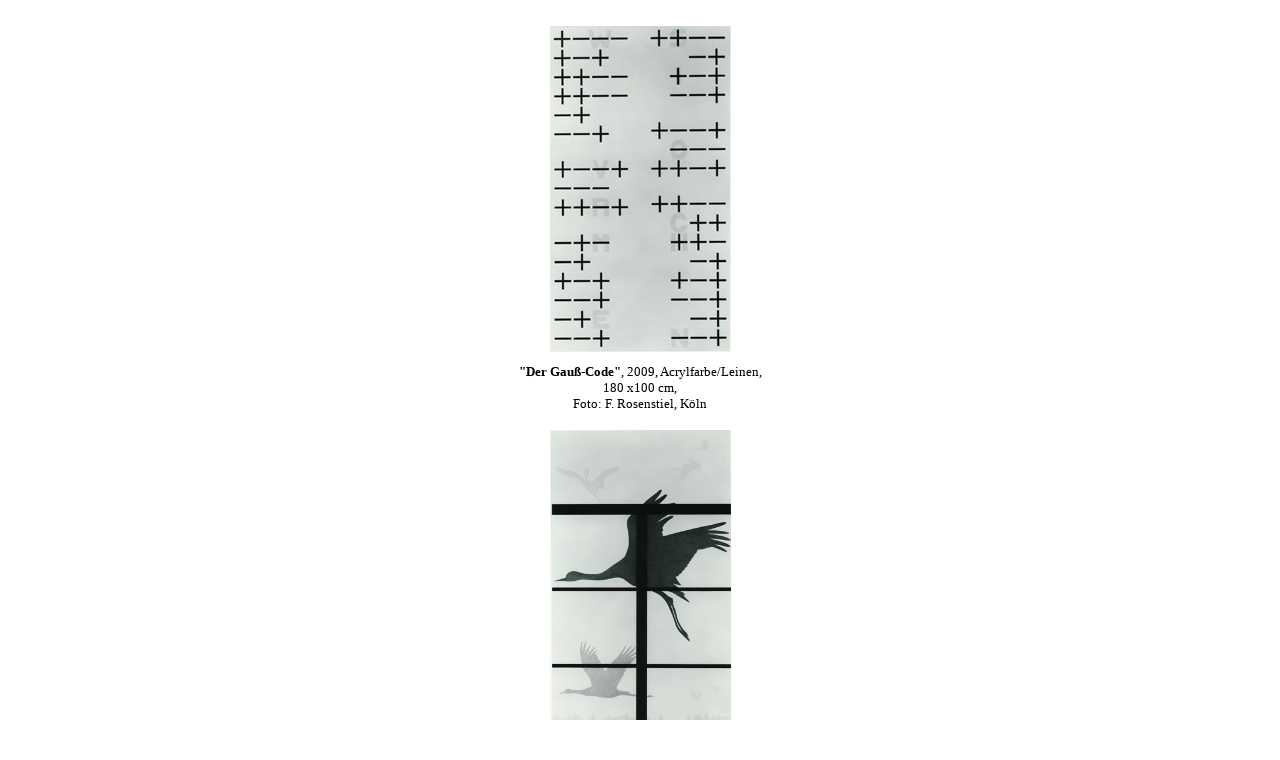

--- FILE ---
content_type: text/html
request_url: https://galeriekarinsachs.de/archiv/mields2010/werke.html
body_size: 575
content:
<!DOCTYPE html PUBLIC "-//W3C//DTD HTML 4.01 Transitional//EN">
<html>
<head>
  <meta http-equiv="content-type"
 content="text/html; charset=ISO-8859-1">
  <meta http-equiv="content-language" content="de">
  <meta http-equiv="Language" content="de">
  <meta name="keywords" content="" lang="de">
  <meta name="description" content="Galerie Karin Sachs">
  <meta http-equiv="cache-control" content="no-cache">
  <meta http-equiv="pragma" content="no-cache">
  <meta name="robots" content="index, follow">
  <meta name="revisit-after" content="10 days">
  <title>Galerie Karin Sachs</title>
  <meta name="author"
 content="Consulting &amp; Web Design Markus Kriebler, Tel.: 089-74029338,http://www.mak-consulting.de, maksw@mak-consulting.de">
  <link rel="stylesheet" type="text/css" href="/style1.css">
</head>
<body style="color: rgb(0, 0, 0);" alink="#000000" link="#000000"
 vlink="#000000">
<div align="center">
<small></small><br>
<img style="width: 181px; height: 326px;" alt=""
 src="EINS_GAUSSCODE_2009-web.jpg"><br>
<small><small><br>
</small></small><small><small><big><span style="font-weight: bold;">"Der
Gau&szlig;-Code"</span>,<span style="font-weight: bold;">
</span>2009,&nbsp;</big></small></small><small><small><big><span
 style="font-weight: bold;"></span>Acrylfarbe/Leinen,</big></small></small><br>
<small><small><big>180 x100 cm,<br>
Foto: F. Rosenstiel, K&ouml;ln<br>
</big></small></small><small><big><br>
</big></small><small><small><img style="width: 181px; height: 309px;"
 alt="" src="ZWEI_FensterZurFreiheit_2009-web.jpg"><br>
</small></small><small><small><big><span style="font-weight: bold;"><br>
</span></big></small></small><small><small><big><span
 style="font-weight: bold;">"Fenster zur Freiheit (Der Kranich)"</span>,
2009, </big></small></small><small><small><big>Acrylfarbe/Leinen,</big></small></small><br>
<small><small><big>180 x 104 cm,<br>
Foto:</big></small></small><small><small><big> F. Rosenstiel, K&ouml;ln</big></small></small><br>
<small><small><big><br>
</big></small></small>
<small><big><img style="width: 181px; height: 315px;" alt=""
 src="DREI_FensterZumLeben_2009-web.jpg"><br>
<small><span style="font-weight: bold;"></span><br>
</small></big></small><small><small><big><span
 style="font-weight: bold;">"Fenster zum Leben (Der Rabe)"</span>,
2009, </big></small></small><small><small><big>Acrylfarbe/Leinen,</big></small></small><br>
<small><small><big>180 x 104 cm,<br>
Foto:</big></small></small><small><small><big> F. Rosenstiel, K&ouml;ln</big></small></small><small><small><big><br>
</big></small></small><small><big><small><br>
</small></big></small><small><small><big><br>
</big></small></small><span class="werke1"><big></big></span><span
 class="werke1"></span><span class="werke1"><span
 style="font-weight: bold;"></span></span></div>
</body>
</html>


--- FILE ---
content_type: text/css
request_url: https://galeriekarinsachs.de/style1.css
body_size: 1639
content:
/* --- TAG Definitions --- */
@charset "UTF-8";
BODY {
	background-color : #FFFFFF;
	margin-left:0;
	margin-right:0;
	scrollbar-face-color:#000000;
	scrollbar-highlight-color:#FFFFFF;
	scrollbar-3dlight-color:#FFFFFF;
	scrollbar-darkshadow-color:#FFFFFF;
	scrollbar-shadow-color:#FFFFFF;
	scrollbar-arrow-color:#FFFFFF;
	scrollbar-track-color:#FFFFFF;
      }
FONT {font-family : Times New Roman;
      font-size : 10pt;
      }
TD {font-family : Times New Roman;
    font-size : 10pt;
    line-height: 14pt;
    }
A {
         color:#000000;
         font-weight:bold;
         font-size : 12pt;
         text-decoration: none;
   }
A:HOVER {
         color: #771111;
        }
A:VISITED {
           color:#555555;
           text-decoration: none;
          }
/* --- Kopfzeile ---*/
.wokopf {
         text-align:center;
        }
.aseite {
         color:#FF0000;
        }
.menuespalte {
         width: 145px;
  }
.spalte1   {
         width: 12px;
  }
.wquadrat {
          width: 11px;
  }
.rotesquadrat {
         background-image:url("doks/quadrat.jpg");
  }
.kleineleerzeile {
         font-family : Times New Roman,Times,Times NewRoman;
         font-size : 2pt;
  }
.trueb1 {
         height:50px;
         width:1000px;
  }
.vornamen   {
         width: 2px;
  }
.ueb1 {
	font-family : Times New Roman;
	color:#000000;
         font-size : 18pt;
         font-weight: bold;
  }

.ueb2 {
	font-family : Times New Roman;
         color:#000000;
         font-size : 12pt;
         font-weight:bold;
         text-align: left;
  }
  .ueb1gr {
	font-family : Times New Roman;
	color:#6666666;
         font-size : 18pt;
         font-weight: bold;
  }
.ueb2gr {
	font-family : Times New Roman;
         color:#666666;
         font-size : 12pt;
         font-weight:bold;
         text-align: left;
  }
.linkabstand {
         width:8px;
  }
.abstandueb {
         height: 40px;
  }
.abstandlinks {
                width:73px;
               }
.anzeigblock {
	display:block;
	background-color: #FFFF00;
	}
.anzeignein {
	display:none;
	}
	ul, li,  {
     marging-left: 70px;
     list-style-type: none;
    float:left;
	
	}
.navmain {
	padding-left:0;
	font-family: "Times New Roman", Times, serif;
	font-size: 11px;
	font-style: oblique;
	font-weight: bold;
	text-transform: uppercase;
	}
 #navmain a:link {
	padding-left:0;
	font-family: "Times New Roman", Times, serif;
	font-size: 12px;
	font-style: oblique;
	font-weight: bold;
	text-transform: uppercase;
}
 
/* 1. Menu Ebene */
div.navi{ position: absolute; max-height:50px; z-index:100}
ul.navi { padding-left: 40; margin:0; overflow: hidden; list-style:none;min-width:800px; height:30%;}
ul.navi li { float: left;  margin: 0; padding: 0; width: 20% ; background: transparent; font-size: 0.8em; }
ul.navi li a {position:relative;text-decoration:none;color:black; display:inline-block;width:100%; height: 25px; padding-top:10px; text-align: left; }

/* 2. Menu Ebene */
ul.navi ul {position:relative; margin-left:-20px; padding: 0;  width: 20%; right: 0; height:0;  text-align:left;}
ul.navi ul li {position:relative; float:none;  width: 50%;background: whitesmoke ;  margin-bottom: 1px; z-index:100; }
ul.navi ul li a {position:relative; margin-left:20px;height:17px;  z-index:20; padding-top:5px ; background: transparent !important; text-align:left; z-index:100}
ul.navi ul li.last {border-bottom:none}
ul.navi ul li:hover a {color:black}
ul.navi li:hover ul {height:auto; transition; 2,5s; padding-bottom: 0; }
 
	
  
/* --- Seite 1 / Index.HTML ---*/
.noclass {
          font-family : Times New Roman;
          font-size : 1pt;
          line-height: 15pt;
          color:#FFFFFF;
        }
.posimpressum {
	font-family: arial,Tahoma;
	font-weight:normal;
	font-style: italic;
	font-size: 12px;
	left:900px;
	top:560px;
	position: absolute;
}
.impressumfarbe {
	color:#FF0000;
  }

.kuenstler {
         font-family : Times New Roman;
	color:#000000;
         font-size : 12pt;
  }
/* --- Seite 2 / Index1.HTML ---*/
.ueb3 {
         font-family : Times New Roman;
	color:#000000;
         font-size : 10pt;
         font-weight:bold;
  }
  .ueb3gr {
         font-family : Times New Roman;
	color:#666666;
         font-size : 10pt;
         font-weight:bold;
  }
/* --- Kopfzeile ---*/
.kommend {
    font-family : Times New Roman;
    font-size : 12pt;
    line-height: 16pt;
    }
/* --- Kontakt ---*/
.kontakt {
    font-family : Times New Roman;
    font-size : 12pt;
    line-height: 16pt;
    }
.kontakt2 {
    font-family : Times New Roman;
    font-size : 11pt;
    line-height: 13pt;
    }
/* --- Impressum ---*/
.impressum {
    font-family : Times New Roman;
    font-size : 12pt;
    line-height: 16pt;
    }
.impressum2 {
    font-family : Times New Roman;
    font-size : 10pt;
    line-height: 12pt;
    }
.ustid {
    font-family : Times New Roman;
    font-size : 10pt;
    line-height: 11pt;
    }
/* --- Archiv ---*/
.archivk {
          width:200px;
          vertical-align:top;
               }
.archivks {
          font-size : 10pt;
               }
.archivks1 {
          font-size : 10pt;
	color:#0000FF;
               }
.archivks2 {
          font-size : 10pt;
          color:#FF0000;
               }
.archivzk {
          width:40px;
               }
/* --- Kuenstler ---*/
.kuenstler2 {
          width:170px;
          vertical-align:top;
          font-family : Times New Roman;
          font-size : 12pt;
          line-height: 17pt;
		  }
.kuenstler {
          width:170px;
          vertical-align:top;
          font-family : Times New Roman;
          font-size : 11pt;
          line-height: 33pt;
               }
.kuenstler3 {
          font-family : Times New Roman;
          font-size : 12pt;
          line-height: 15pt;
               }
.kuenstlerzk {
          width:40px;
               }
.kuenstlerb {
          height:auto;
               }
.kuenstlerklein {
          font-family : Times New Roman;
          font-size : 10pt;
          line-height: 11pt;
               }
/* --- aktuelle ---*/
.aktuellueb {
         font-size : 12pt;
         line-height: 14pt;
         font-family : Times New Roman;
    }
.aktuellstd {
         font-size : 10pt;
         line-height: 12pt;
         font-family : Times New Roman;
    }
.kllz {
         font-size : 6px;
         line-height: 8px;
    }
.fa {
	font-family : Times New Roman;
	color:#000000;
         font-size : 10pt;
         font-weight: 100;
         text-decoration: none;
         line-height:130%;
  }

/* --- Werke ---*/
.werke1 {
         font-size : 10pt;
         line-height: 12pt;
         font-family : Times New Roman;
    }
FONT {font-family : Times New Roman;
      font-size : 10pt;
      }
.schrift1 {
	font-family : Times New Roman;
	color:#000000;
         font-size : 10pt;
         line-height: 11pt;
    }
.spalte2  {
         text-align:center;
         vertical-align:top;
  }
.spalte3   {
         width: 250px;
         text-align: center;
  }


.Amail {
	color:#004080;
         font-size : 10pt;
         font-weight:bold;
         text-decoration: underline;
  }
.Amail2 {
	color:#004080;
         font-size : 10pt;
         text-decoration: underline;
  }
 /* Tooltip container */
.tooltip {
  position: relative;
  display: inline-block;
  border-bottom: 1px dotted black; /* If you want dots under the hoverable text */
}

/* Tooltip text */
.tooltip .tooltiptext {
  visibility: hidden;
  width: 120px;
  background-color: #555;
  color: #fff;
  text-align: center;
  padding: 5px 0;
  border-radius: 6px;

  /* Position the tooltip text */
  position: absolute;
  z-index: 1;
  bottom: 125%;
  left: 50%;
  margin-left: -60px;

  /* Fade in tooltip */
  opacity: 0;
  transition: opacity 0.3s;
}

/* Tooltip arrow */
.tooltip .tooltiptext::after {
  content: "";
  position: absolute;
  top: 100%;
  left: 50%;
  margin-left: -5px;
  border-width: 5px;
  border-style: solid;
  border-color: #555 transparent transparent transparent;
}

/* Show the tooltip text when you mouse over the tooltip container */
.tooltip:hover .tooltiptext {
  visibility: visible;
  opacity: 1;
} 